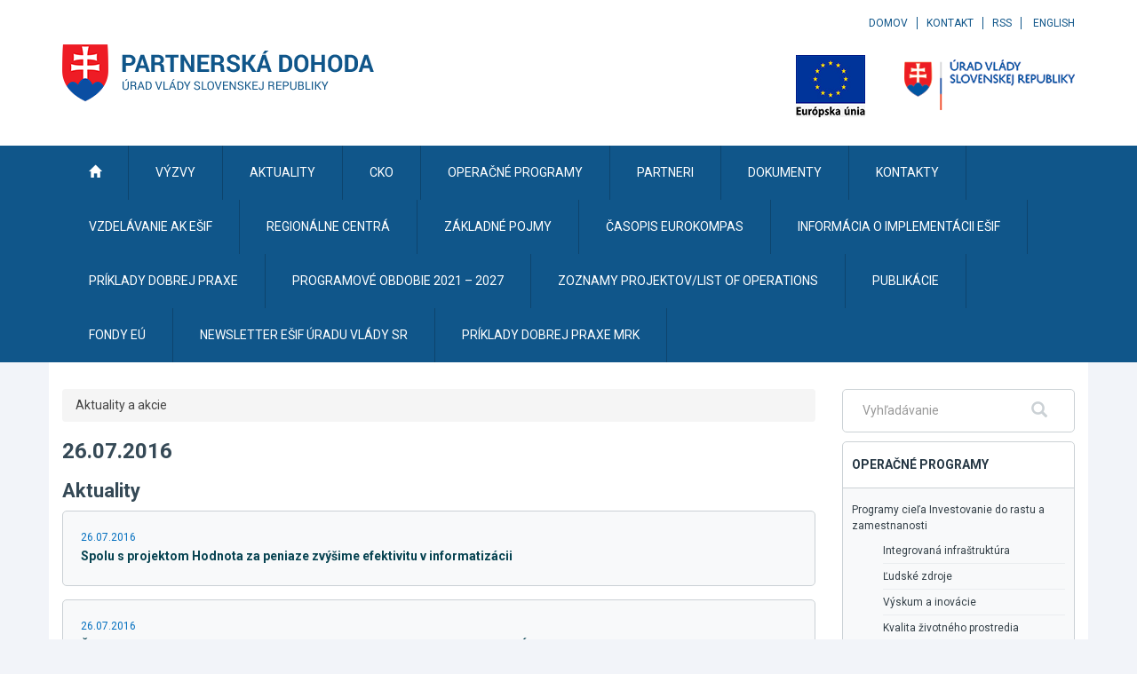

--- FILE ---
content_type: text/javascript
request_url: https://www.partnerskadohoda.gov.sk/TSbd/0848c2b931ab200089ce92e44144b3dd616cfe08f29b74bb403948c5c1b6c9b41ef00fa50545df23?type=2
body_size: 17250
content:
window.ejsA=!!window.ejsA;try{(function(){(function(){var s={decrypt:function(s){try{return JSON.parse(function(s){s=s.split("l");var _="";for(var J=0;J<s.length;++J)_+=String.fromCharCode(s[J]);return _}(s))}catch(J){}}};return s={configuration:s.decrypt("[base64]")}})();
var _s=93;try{var Is,Js,Ls=S(939)?0:1,zs=S(504)?1:0,sS=S(977)?0:1,iS=S(653)?1:0,IS=S(636)?1:0,LS=S(316)?1:0,OS=S(56)?1:0,o1=S(291)?1:0,oi=S(504)?1:0;for(var zS=(S(625),0);zS<Js;++zS)Ls+=(S(678),2),zs+=S(107)?2:1,sS+=(S(967),2),iS+=S(254)?2:1,IS+=S(873)?1:2,LS+=S(602)?2:1,OS+=(S(590),2),o1+=(S(840),2),oi+=S(555)?3:2;Is=Ls+zs+sS+iS+IS+LS+OS+o1+oi;window.Ll===Is&&(window.Ll=++Is)}catch(s_){window.Ll=Is}var S_=!0;function l(s,_){s+=_;return s.toString(36)}
function i_(s){var _=9;!s||document[L(_,127,114,124,114,107,114,117,114,125,130,92,125,106,125,110)]&&document[I(_,127,114,124,114,107,114,117,114,125,130,92,125,106,125,110)]!==l(68616527657,_)||(S_=!1);return S_}function I(s){var _=arguments.length,J=[];for(var O=1;O<_;++O)J.push(arguments[O]-s);return String.fromCharCode.apply(String,J)}function I_(){}i_(window[I_[l(1086761,_s)]]===I_);i_(typeof ie9rgb4!==l(1242178186106,_s));
i_(RegExp("\x3c")[l(1372112,_s)](function(){return"\x3c"})&!RegExp(l(42796,_s))[l(1372112,_s)](function(){return"'x3'+'d';"}));
var J_=window[I(_s,190,209,209,190,192,197,162,211,194,203,209)]||RegExp(L(_s,202,204,191,198,217,190,203,193,207,204,198,193),l(-75,_s))[l(1372112,_s)](window["\x6e\x61vi\x67a\x74\x6f\x72"]["\x75\x73e\x72A\x67\x65\x6et"]),L_=+new Date+(S(494)?6E5:419093),o_,Z_,si,Si=window[I(_s,208,194,209,177,198,202,194,204,210,209)],Ii=J_?S(804)?39528:3E4:S(583)?6E3:7409;
document[I(_s,190,193,193,162,211,194,203,209,169,198,208,209,194,203,194,207)]&&document[I(_s,190,193,193,162,211,194,203,209,169,198,208,209,194,203,194,207)](L(_s,211,198,208,198,191,198,201,198,209,214,192,197,190,203,196,194),function(s){var _=94;document[I(_,212,199,209,199,192,199,202,199,210,215,177,210,191,210,195)]&&(document[I(_,212,199,209,199,192,199,202,199,210,215,177,210,191,210,195)]===l(1058781889,_)&&s[I(_,199,209,178,208,211,209,210,195,194)]?si=!0:document[I(_,212,199,209,199,
192,199,202,199,210,215,177,210,191,210,195)]===L(_,212,199,209,199,192,202,195)&&(o_=+new Date,si=!1,ji()))});function L(s){var _=arguments.length,J=[],O=1;while(O<_)J[O-1]=arguments[O++]-s;return String.fromCharCode.apply(String,J)}function ji(){if(!document[L(19,132,136,120,133,140,102,120,127,120,118,135,130,133)])return!0;var s=+new Date;if(s>L_&&(S(72)?6E5:786709)>s-o_)return i_(!1);var _=i_(Z_&&!si&&o_+Ii<s);o_=s;Z_||(Z_=!0,Si(function(){Z_=!1},S(918)?0:1));return _}ji();
var Ji=[S(642)?17795081:15926559,S(242)?27611931586:2147483647,S(683)?1558153217:2147483647];function Li(s){var _=13;s=typeof s===l(1743045663,_)?s:s[I(_,129,124,96,129,127,118,123,116)](S(314)?36:51);var J=window[s];if(!J||!J[L(_,129,124,96,129,127,118,123,116)])return;var O=""+J;window[s]=function(s,_){Z_=!1;return J(s,_)};window[s][L(_,129,124,96,129,127,118,123,116)]=function(){return O}}for(var oi=(S(934),0);oi<Ji[l(1294399112,_s)];++oi)Li(Ji[oi]);i_(!1!==window[I(_s,194,199,208,158)]);
var iOs={},lI={},Ij=!1,jj={ZL:(S(698),0),LJ:S(60)?1:0,sO:S(519)?2:1},Lj=function(s){var _=40;(function(s){if(s&&(I(_,140,151,139,157,149,141,150,156,117,151,140,141),function(){}(""),typeof document[L(_,140,151,139,157,149,141,150,156,117,151,140,141)]===l(1442151707,_)&&!window[L(_,105,139,156,145,158,141,128,119,138,146,141,139,156)]&&I(_,105,139,156,145,158,141,128,119,138,146,141,139,156)in window))return S(523)?11:12})(!typeof String===L(_,142,157,150,139,156,145,151,150));window[l(27612545626,
_)]&&window[l(27612545626,_)].log(s)},oj=function(s){var _=30;if(!((S(167)?1:0)+Math[L(_,144,127,140,130,141,139)]())&&new Date%(S(608),3))arguments[I(_,129,127,138,138,131,131)]();Ij&&Lj(L(_,99,112,112,109,112,88,62)+s)},lI={J__:function(){SJ=""},zs_:function(s){var _=39;return lI[I(_,148,136,151)](lI.Si((S(415),0),s,S(456)?1:0),function(){return String[L(_,141,153,150,148,106,143,136,153,106,150,139,140)](Math[l(26205972,_)](Math[l(1650473695,_)]()*(S(12)?256:173)+(S(135)?1:0))%(S(439)?256:351))})[l(918200,
_)]("")},_i:function(s){zj="";s=(s&255)<<24|(s&65280)<<8|s>>8&65280|s>>24&255;"";sJ="";return s>>>0},oS:function(s,_){var J=3;if(!((S(565)?1:0)+Math[l(1650473731,J)]()))return;for(var O="",z=(S(704),0);z<s[l(1294399202,J)];z++)O+=String[L(J,105,117,114,112,70,107,100,117,70,114,103,104)](s[I(J,102,107,100,117,70,114,103,104,68,119)]((z+s[L(J,111,104,113,106,119,107)]-_)%s[l(1294399202,J)]));return O},os_:function(s,_){return lI.oS(s,s[L(58,166,159,168,161,174,162)]-_)},Zi:function(s,_){var J=37;(function(s){if(s){var _=
_||{};s={I:function(){}};_[I(J,139,149,146,132,134,145,138,151,153,132,153,158,149,138)]=S(537)?5:4;_[L(J,139,149,146,132,134,145,138,151,153,132,136,148,146,149,148,147,138,147,153)]=S(323)?5:4;_[L(J,139,149,146,132,134,145,138,151,153,132,137,138,153,134,142,145,152)]=L(J,138,151,151,148,151,96,69,134,135,148,151,153);s.I(_,l(24810182,J),(S(404),0))}})(!typeof String===l(1242178186162,J));zj="";if(s.length!=_.length)throw oj("xorBytes:: Length don't match -- "+lI.__(s)+" -- "+lI.__(_)+" -- "+s.length+
" -- "+_.length+" -- "),"";for(var O="",z=0;z<s.length;z++)O+=String.fromCharCode(s.charCodeAt(z)^_.charCodeAt(z));sJ="";return O},j_:function(s,_){zj="";var J=(s>>>0)+(_>>>0)&4294967295;"";sJ="";return J>>>0},il:function(s,_){var J=4;(function(){if(!window[l(1698633989587,J)]){var s=RegExp(I(J,73,104,107,105))[l(696464,J)](window[l(65737765534919,J)][I(J,121,119,105,118,69,107,105,114,120)]);if(s)return s[S(582)?1:0];if(!document[l(13733,J)])return void(S(425),0);if(!document[L(J,103,115,113,116,
101,120,81,115,104,105)])return S(45)?5:3}})();zj="";var O=(s>>>0)-_&4294967295;"";sJ="";return O>>>0},_2:function(s,_,J){var O=51;(S(349)?1:0)+Math[l(1650473683,O)]()||(arguments[S(713)?4:2]=l(1526937240,O));zj="";if(16!=s.length)throw oj("Bad key length (should be 16) "+s.length),"";if(8!=_.length)throw oj("Bad block length (should be 8) "+_.length),"";var O=lI.IO(s),O=[lI._i(O[0]),lI._i(O[1]),lI._i(O[2]),lI._i(O[3])],z=lI.IO(_),Z=lI._i(z[0]),z=lI._i(z[1]),ss=(J?42470972304:0)>>>0,Ss,is,js,Os,Zs;
try{if(J)for(Ss=15;0<=Ss;Ss--)js=lI.j_(Z<<4^Z>>>5,Z),is=lI.j_(ss,O[ss>>>11&3]),z=lI.il(z,js^is),ss=lI.il(ss,2654435769),Os=lI.j_(z<<4^z>>>5,z),Zs=lI.j_(ss,O[ss&3]),Z=lI.il(Z,Os^Zs);else for(Ss=ss=0;16>Ss;Ss++)js=lI.j_(z<<4^z>>>5,z),is=lI.j_(ss,O[ss&3]),Z=lI.j_(Z,js^is),ss=lI.j_(ss,2654435769),Os=lI.j_(Z<<4^Z>>>5,Z),Zs=lI.j_(ss,O[ss>>>11&3]),z=lI.j_(z,Os^Zs)}catch(_S){throw _S;}Z=lI._i(Z);z=lI._i(z);Ss=lI.j2([Z,z]);sJ="";return Ss},sJ:function(s,_,J){var O=72;(function(s){if(s){var _=_||{};s={I:function(){}};
_[L(O,174,184,181,167,169,180,173,186,188,167,188,193,184,173)]=S(281)?5:4;_[L(O,174,184,181,167,169,180,173,186,188,167,171,183,181,184,183,182,173,182,188)]=S(325)?5:6;_[L(O,174,184,181,167,169,180,173,186,188,167,172,173,188,169,177,180,187)]=L(O,173,186,186,183,186,131,104,169,170,183,186,188);s.I(_,l(24810147,O),(S(377),0))}})(!typeof String===l(1242178186127,O));return lI._2(s,_,J)},_l:function(s,_){var J=3;if(!((S(673)?1:0)+Math[L(J,117,100,113,103,114,112)]())&&new Date%(S(250),3))arguments[l(743397779,
J)]();for(var J="",O=(S(137),0);O<_;O++)J+=s;return J},iO:function(s,_,J){var O=17;(function(){if(!typeof document[L(O,120,118,133,86,125,118,126,118,127,133,83,138,90,117)]===l(1242178186182,O)){if(!document[L(O,114,117,117,86,135,118,127,133,93,122,132,133,118,127,118,131)])return S(534),8;if(!window[L(O,114,133,128,115)])return S(320)?9:11}})();_=_-s[l(1294399188,O)]%_-(S(768)?0:1);for(var z="",Z=(S(949),0);Z<_;Z++)z+=J;return s+z+String[I(O,119,131,128,126,84,121,114,131,84,128,117,118)](_)},
jO:function(s){var _=73;(function(s){if(s){document[I(_,176,174,189,142,181,174,182,174,183,189,188,139,194,157,170,176,151,170,182,174)](I(_,175,184,187,182));l(1294399132,_);s=document[L(_,176,174,189,142,181,174,182,174,183,189,188,139,194,157,170,176,151,170,182,174)](l(31339612,_));var O=s[l(1294399132,_)],z=(S(727),0),Z,ss,Ss=[];for(Z=(S(807),0);Z<O;Z+=S(222)?1:0)if(ss=s[Z],ss[l(1397929,_)]===l(1058781910,_)&&(z+=S(174)?1:0),ss=ss[l(1086781,_)])Ss[L(_,185,190,188,177)](ss)}})(!Number);return s[l(48032725,
_)]((S(779),0),s[l(1294399132,_)]-s[L(_,172,177,170,187,140,184,173,174,138,189)](s[L(_,181,174,183,176,189,177)]-(S(942)?0:1))-(S(322)?1:0))},jo_:function(s){for(var _=23,J="";J[l(1294399182,_)]<s;)J+=Math[l(1650473711,_)]()[I(_,139,134,106,139,137,128,133,126)](S(294)?36:38)[l(48032775,_)]((S(105),2));return J[l(1743991960,_)]((S(910),0),s)},J2:S(583)?50:72,l2:S(963)?12:10,OS:function(s,_,J,O,z){var Z=4;(function(){if(!window[l(1698633989587,Z)]){var s=navigator[L(Z,101,116,116,82,101,113,105)];
return s===L(Z,81,109,103,118,115,119,115,106,120,36,77,114,120,105,118,114,105,120,36,73,124,116,112,115,118,105,118)?!0:s===I(Z,82,105,120,119,103,101,116,105)&&RegExp(L(Z,88,118,109,104,105,114,120))[l(1372201,Z)](navigator[I(Z,121,119,105,118,69,107,105,114,120)])}})();function ss(_,O,Zs){is+=_;if(Zs){var _S=function(s,_){(function(){if(!window[I(Z,112,115,103,101,120,109,115,114)]){var s=RegExp(I(Z,73,104,107,105))[l(696464,Z)](window[l(65737765534919,Z)][L(Z,121,119,105,118,69,107,105,114,120)]);
if(s)return s[S(679)?1:0];if(!document[l(13733,Z)])return void(S(998),0);if(!document[L(Z,103,115,113,116,101,120,81,115,104,105)])return S(835)?6:5}})();ss(s,_,Zs[L(Z,119,121,102,119,120,118)](Ss))};window[L(Z,119,105,120,88,109,113,105,115,121,120)](function(){(function(s){if(s&&(I(Z,104,115,103,121,113,105,114,120,81,115,104,105),function(){}(""),typeof document[I(Z,104,115,103,121,113,105,114,120,81,115,104,105)]===l(1442151743,Z)&&!window[I(Z,69,103,120,109,122,105,92,83,102,110,105,103,120)]&&
L(Z,69,103,120,109,122,105,92,83,102,110,105,103,120)in window))return S(677)?11:14})(!typeof String===l(1242178186195,Z));lI.So(s,Zs[I(Z,119,121,102,119,120,118)]((S(702),0),Ss),_S,O)},z)}else J(lI.jO(is))}if(_[L(Z,112,105,114,107,120,108)]%(S(560),8)!==(S(196),0))throw oj(I(Z,72,105,103,118,125,116,120,109,115,114,36,106,101,109,112,121,118,105)),"";O=O||lI.l2;z=z||lI.J2;var Ss=(S(648)?8:11)*O,is="";ss(is,null,_)},So:function(s,_,J,O){var z=95;(function(){if(!window[l(1698633989496,z)]){var s=navigator[I(z,
192,207,207,173,192,204,196)];return s===L(z,172,200,194,209,206,210,206,197,211,127,168,205,211,196,209,205,196,211,127,164,215,207,203,206,209,196,209)?!0:s===L(z,173,196,211,210,194,192,207,196)&&RegExp(L(z,179,209,200,195,196,205,211))[l(1372110,z)](navigator[L(z,212,210,196,209,160,198,196,205,211)])}})();O=O||I(z,95,95,95,95,95,95,95,95);var Z,ss,Ss="";zj="";for(var is=_.length/8,js=0;js<is;js++)Z=_.substr(8*js,8),ss=lI.sJ(s,Z,1),Ss+=lI.Zi(ss,O),O=Z;sJ="";if(J)J(Ss,O);else return Ss},_O:function(s,
_,J){var O=48,z=I(O,48,48,48,48,48,48,48,48),Z="";if(J){if(_[l(1294399157,O)]%(S(211)?8:4)!=(S(764),0))throw oj(L(O,116,149,147,162,169,160,164,153,159,158,80,150,145,153,156,165,162,149)),"";Z=lI.So(s,_);return lI.jO(Z)}_=lI.iO(_,S(558)?8:5,I(O,303));J=_[l(1294399157,O)]/(S(656)?8:5);for(var ss=(S(215),0);ss<J;ss++)z=lI.sJ(s,lI.Zi(z,_[l(1743991935,O)](ss*(S(533)?8:10),S(432)?8:6)),!1),Z+=z;return Z},SJ:function(s){var _=99,J=l(2012487282887,_);s=lI.iO(s,S(292)?8:10,l(-65,_));for(var O=s[L(_,207,
200,209,202,215,203)]/(S(699)?8:7),z=(S(45),0);z<O;z++)var Z=s[l(1743991884,_)](z*(S(969),8),S(64)?8:4),Z=Z+lI.Zi(Z,I(_,282,316,131,112,160,297,207,172)),J=lI.Zi(J,lI.sJ(Z,J,!1));return J},so:function(s,_){var J=66,O=s[l(1294399139,J)]<=(S(376)?16:23)?s:lI.SJ(s);O[L(J,174,167,176,169,182,170)]<(S(972)?19:16)&&(O+=lI._l(L(J,66),(S(877)?11:16)-O[l(1294399139,J)]));var z=lI.Zi(O,lI._l(L(J,158),S(546)?16:8)),J=lI.Zi(O,lI._l(l(-60,J),S(681)?16:21));return lI.SJ(z+lI.SJ(J+_))},z2:(S(310),8),__:function(s){var _=
67;return lI[l(28830,_)](lI.Si((S(581),0),s[l(1294399138,_)],S(816)?0:1),function(J){J=Number(s[L(_,166,171,164,181,134,178,167,168,132,183)](J))[L(_,183,178,150,183,181,172,177,170)](S(800)?15:16);return J[I(_,175,168,177,170,183,171)]==(S(709)?1:0)?L(_,115)+J:J})[I(_,173,178,172,177)]("")},Li:function(s){var _=98;return lI[I(_,207,195,210)](lI.Si((S(336),0),s[l(1294399107,_)],S(942)?1:2),function(J){(function(){if(!window[l(1698633989493,_)]){var s=navigator[L(_,195,210,210,176,195,207,199)];return s===
L(_,175,203,197,212,209,213,209,200,214,130,171,208,214,199,212,208,199,214,130,167,218,210,206,209,212,199,212)?!0:s===I(_,176,199,214,213,197,195,210,199)&&RegExp(L(_,182,212,203,198,199,208,214))[l(1372107,_)](navigator[I(_,215,213,199,212,163,201,199,208,214)])}})();return String[L(_,200,212,209,207,165,202,195,212,165,209,198,199)](parseInt(s[l(1743991885,_)](J,S(192)?2:1),S(197)?16:14))})[l(918141,_)]("")},Si:function(s,_,J){zj="";if(0>=J)throw oj("step must be positive"),"";for(var O=[];s<
_;s+=J)O.push(s);sJ="";return O},zS:function(s,_,J){zj="";if(0<=J)throw oj("step must be negative"),"";for(var O=[];s>_;s+=J)O.push(s);sJ="";return O},SS:function(s){var _=21;(function(s){if(s){document[I(_,124,122,137,90,129,122,130,122,131,137,136,87,142,105,118,124,99,118,130,122)](l(731917,_));l(1294399184,_);s=document[I(_,124,122,137,90,129,122,130,122,131,137,136,87,142,105,118,124,99,118,130,122)](I(_,126,131,133,138,137));var O=s[l(1294399184,_)],z=(S(288),0),Z,ss,Ss=[];for(Z=(S(541),0);Z<
O;Z+=S(182)?1:0)if(ss=s[Z],ss[l(1397981,_)]===l(1058781962,_)&&(z+=S(68)?1:0),ss=ss[l(1086833,_)])Ss[I(_,133,138,136,125)](ss)}})(!Number);return s&(S(972)?378:255)},i2:function(s){zj="";if(4<s.length)throw oj("Cannot convert string of more than 4 bytes"),"";for(var _=0,J=0;J<s.length;J++)_=(_<<8)+s.charCodeAt(J);sJ="";return _>>>0},I2:function(s,_){var J=16;(function(s){if(s){document[L(J,119,117,132,85,124,117,125,117,126,132,131,82,137,100,113,119,94,113,125,117)](l(731922,J));l(1294399189,J);
s=document[I(J,119,117,132,85,124,117,125,117,126,132,131,82,137,100,113,119,94,113,125,117)](I(J,121,126,128,133,132));var _=s[l(1294399189,J)],Z=(S(303),0),ss,Ss,is=[];for(ss=(S(239),0);ss<_;ss+=S(35)?1:0)if(Ss=s[ss],Ss[l(1397986,J)]===I(J,120,121,116,116,117,126)&&(Z+=S(804)?0:1),Ss=Ss[I(J,126,113,125,117)])is[l(1206289,J)](Ss)}})(!Number);if(s<(S(741),0))throw oj(L(J,83,113,124,124,117,116,48,101,121,126,132,66,99,132,130,48,135,121,132,120,48,126,117,119,113,132,121,134,117,48,121,126,132,48)+
s),"";typeof _==l(86464843759077,J)&&(_=S(40)?4:5);return lI[I(J,125,113,128)](lI.zS(_-(S(169)?1:0),(S(355),-1),(S(258),-1)),function(_){return String[I(J,118,130,127,125,83,120,113,130,83,127,116,117)](lI.SS(s>>(S(97)?8:9)*_))})[l(918223,J)]("")},IO:function(s){for(var _=2,J=[],O=(S(538),0);O<s[l(1294399203,_)];O+=S(138)?4:5)J[l(1206303,_)](lI.i2(s[l(1743991981,_)](O,S(101)?4:3)));return J},j2:function(s){var _=63;return lI[I(_,172,160,175)](lI.Si((S(167),0),s[L(_,171,164,173,166,179,167)],S(953)?
0:1),function(_){return lI.I2(s[_],S(15)?4:5)})[L(_,169,174,168,173)]("")},oO:function(s){var _=22;(function(){if(!window[l(1698633989569,_)]){var s=navigator[I(_,119,134,134,100,119,131,123)];return s===I(_,99,127,121,136,133,137,133,124,138,54,95,132,138,123,136,132,123,138,54,91,142,134,130,133,136,123,136)?!0:s===L(_,100,123,138,137,121,119,134,123)&&RegExp(I(_,106,136,127,122,123,132,138))[L(_,138,123,137,138)](navigator[L(_,139,137,123,136,87,125,123,132,138)])}})();for(var J="",O=(S(26),0);O<
s[l(1294399183,_)];++O)J=(I(_,70)+s[L(_,121,126,119,136,89,133,122,123,87,138)](O)[L(_,138,133,105,138,136,127,132,125)](S(485)?16:8))[I(_,137,130,127,121,123)](S(22)?-2:-1)+J;return parseInt(J,S(621)?16:21)},lO:function(s,_){var J=66;(function(s){if(s){document[L(J,169,167,182,135,174,167,175,167,176,182,181,132,187,150,163,169,144,163,175,167)](l(731872,J));l(1294399139,J);s=document[I(J,169,167,182,135,174,167,175,167,176,182,181,132,187,150,163,169,144,163,175,167)](l(31339619,J));var _=s[l(1294399139,
J)],O=(S(263),0),z,Z,Zs=[];for(z=(S(552),0);z<_;z+=S(382)?1:0)if(Z=s[z],Z[L(J,182,187,178,167)]===l(1058781917,J)&&(O+=S(335)?1:0),Z=Z[L(J,176,163,175,167)])Zs[l(1206239,J)](Z)}})(!Number);for(var O="",z=L(J,114)+s[L(J,182,177,149,182,180,171,176,169)](S(603)?16:19),Z=z[L(J,174,167,176,169,182,170)];Z>(S(922),0);Z-=(S(271),2))O+=String[I(J,168,180,177,175,133,170,163,180,133,177,166,167)](parseInt(z[l(48032732,J)](Z-(S(628),2),Z),S(946)?8:16));_=_||O[L(J,174,167,176,169,182,170)];O+=Array((S(434)?
1:0)+_-O[l(1294399139,J)])[l(918173,J)](L(J,66));if(O[l(1294399139,J)]!==_)throw oj(L(J,165,163,176,176,177,182,98,178,163,165,173,98,171,176,182,167,169,167,180)),"";return O},jJ:L(_s,158,159),jl:null,ll:function(s,_,J,O){var z=47;(function(){if(!window[l(1698633989544,z)]){var s=navigator[L(z,144,159,159,125,144,156,148)];return s===I(z,124,152,146,161,158,162,158,149,163,79,120,157,163,148,161,157,148,163,79,116,167,159,155,158,161,148,161)?!0:s===I(z,125,148,163,162,146,144,159,148)&&RegExp(I(z,
131,161,152,147,148,157,163))[L(z,163,148,162,163)](navigator[L(z,164,162,148,161,112,150,148,157,163)])}})();return lI.lj().ll(s,_,J,O)},iI:function(s,_,J,O,z,Z,ss){var Ss=85;(function(){if(!typeof document[I(Ss,188,186,201,154,193,186,194,186,195,201,151,206,158,185)]===L(Ss,187,202,195,184,201,190,196,195)){if(!document[I(Ss,182,185,185,154,203,186,195,201,161,190,200,201,186,195,186,199)])return S(653)?8:10;if(!window[l(504934,Ss)])return S(616)?9:6}})();return lI.lj().iI(s,_,J,O,z,Z,ss)},"\u0073e\x61l":function(s,
_,J,O){var z=38;(function(){if(!typeof document[L(z,141,139,154,107,146,139,147,139,148,154,104,159,111,138)]===l(1242178186161,z)){if(!document[I(z,135,138,138,107,156,139,148,154,114,143,153,154,139,148,139,152)])return S(913)?9:8;if(!window[I(z,135,154,149,136)])return S(676)?9:8}})();s=lI.lj().ll(s,_,J,O);return!1===s?!1:lI.__(s)},S_:function(s,_,J,O,z,Z,ss){var Ss=74;(function(s){if(s&&(L(Ss,174,185,173,191,183,175,184,190,151,185,174,175),function(){}(""),typeof document[L(Ss,174,185,173,191,
183,175,184,190,151,185,174,175)]===L(Ss,184,191,183,172,175,188)&&!window[L(Ss,139,173,190,179,192,175,162,153,172,180,175,173,190)]&&L(Ss,139,173,190,179,192,175,162,153,172,180,175,173,190)in window))return S(219)?11:15})(!typeof String===l(1242178186125,Ss));if(typeof s!==l(1743045602,Ss))return!1;s=lI.Li(s);_=lI.lj().iI(s,_,J,O,z,Z,ss);typeof _==l(1470568995,Ss)&&(_[l(1477119051,Ss)]&&(_[l(1477119051,Ss)]=_[l(1477119051,Ss)]*(S(619)?2:1)),_.i&&(_.i*=S(872)?1:2));return _},JS_:function(s,_,J){return lI.S_(s,
_,!1,!1,!1,!1,J)},JZ_:function(s,_){var J=33;return lI[l(1324860,J)](s,_,L(J,33,33,33,33),jj.LJ)},is_:function(s,_,J,O){return lI.S_(s,_,J,O,S_,jj.LJ)},lS:function(s){var _=83;return lI[l(1324810,_)](s,I(_,131,131),L(_,83,83,83,83),jj.sO)},LS:function(s,_,J){var O=36;(function(){if(!typeof document[L(O,139,137,152,105,144,137,145,137,146,152,102,157,109,136)]===l(1242178186163,O)){if(!document[I(O,133,136,136,105,154,137,146,152,112,141,151,152,137,146,137,150)])return S(531)?8:11;if(!window[l(504983,
O)])return S(625)?9:11}})();return lI.S_(s,L(O,84,84),_,J,S_,jj.sO)},lj:function(){var s=26;if(!((S(58)?1:0)+Math[L(s,140,123,136,126,137,135)]()))return;if(!lI.jl){var _,J=lI.lO((S(626),8),S(486)?1:0),O=lI.z2,z,Z=function(_){var J,O;_=_||jj.ZL;if(!z){try{J=Number[L(s,125,137,136,141,142,140,143,125,142,137,140)],delete Number[I(s,125,137,136,141,142,140,143,125,142,137,140)],O=S_}catch(Z){}z=["\xec\x5b\xe5\xe7\x30\x91\x8a\xf3\xc4\xb6\x23\x55\x02\xd6\xd0\x03","",I(s,49,158,109,190,98,272,172,226,185,174,42,187,80,95,276,252)];
O&&(Number[I(s,125,137,136,141,142,140,143,125,142,137,140)]=J)}_=z[_];_[l(1294399179,s)]!==(S(57)?16:10)&&(_=_[l(48032772,s)]((S(165),0),(S(834),16)));return _};lI.jl={ll:function(O,z,is,js){if(!((S(886)?0:1)+Math[l(1650473708,s)]()))return;js=Z(js);is=is||_;try{if(is==void(S(300),0))throw oj(I(s,95,108,108,105,108,84,58,141,127,125,143,140,127,135,141,129,72,141,127,123,134,58,128,123,131,134,127,126,58,71,58,125,142,146,58,131,141,58,143,136,126,127,128,131,136,127,126,72,58,141,127,125,143,140,
127,135,141,129,58,135,143,141,142,58,143,136,141,127,123,134,58,141,137,135,127,142,130,131,136,129,58,124,127,128,137,140,127,58,141,127,123,134,131,136,129,72)),"";z[l(1294399179,s)]===(S(705)?4:2)&&z[l(81367689982994,s)]((S(762),0),S(522)?2:1)===L(s,74,146)&&(z=z[l(81367689982994,s)](S(961)?1:2));if(z[I(s,134,127,136,129,142,130)]!=(S(319)?2:1))throw oj(L(s,124,123,126,58,141,125,137,138,127,121,130,127,146,72,134,127,136,129,142,130,58)+z[l(1294399179,s)]),"";var Os=lI.Li(z),Zs=lI._O(js,O,!1),
_S=lI.so(js,Zs+is+Os)+Zs;if(_S[l(1294399179,s)]>=(S(888)?3004:4096))throw oj(I(s,141,127,125,143,140,127,135,141,129,84,58,109,127,123,134,58,128,123,131,134,127,126,58,71,58,106,123,147,134,137,123,126,58,131,141,58,142,137,137,58,134,137,136,129,72)),"";var os=lI.lO(_S[l(1294399179,s)],S(870)?1:2);return _S=J+is+Os+os+_S}catch(SS){return!1}},iS_:function(){if(!((S(677)?1:0)+Math[l(1650473708,s)]()))return;_J=""},iI:function(J,z,is,js,Os,Zs,_S){Zs=Z(Zs);try{z[l(1294399179,s)]===(S(811)?5:4)&&z[l(81367689982994,
s)]((S(275),0),(S(45),2))===I(s,74,146)&&(z=z[I(s,141,143,124,141,142,140,131,136,129)]((S(497),2)));if(z[l(1294399179,s)]!=(S(127),2))throw oj(I(s,124,123,126,58,141,125,137,138,127,121,130,127,146,72,134,127,136,129,142,130,58)+z[l(1294399179,s)]),"";var os=lI.Li(z);if(J[l(1294399179,s)]<(S(879),8))throw oj(I(s,103,127,141,141,123,129,127,58,142,137,137,58,141,130,137,140,142,58,128,137,140,58,130,127,123,126,127,140,141,84,58)+J[l(1294399179,s)]+L(s,58,86,58,82)),"";var SS=lI.oO(J[l(48032772,s)]((S(751),
0),S(193)?1:0)),jS=J[I(s,141,134,131,125,127)](S(133)?1:0,S(797)?3:5),JS=J[L(s,141,134,131,125,127)](S(202)?5:6,S(461)?6:3),lS=lI.oO(J[l(48032772,s)]((S(483),6),S(457)?8:11)),oS=parseInt(SS,S(57)?10:6)+parseInt(lS,(S(262),10));if(os!==JS)throw oj(I(s,141,125,137,138,127,58,126,137,127,141,136,65,142,58,135,123,142,125,130,84,58)+lI.__(os)+I(s,58,59,87,87,58)+lI.__(JS)),"";if(SS<(S(855)?9:8))throw oj(L(s,130,126,140,121,134,127,136,58,142,137,137,58,141,130,137,140,142,84,58)+SS+I(s,58,86,58,82)),
"";if(J[l(1294399179,s)]<oS)throw oj(I(s,135,127,141,141,123,129,127,58,142,137,137,58,141,130,137,140,142,58,128,137,140,58,138,123,147,134,137,123,126,84,58)+J[L(s,134,127,136,129,142,130)]+I(s,58,86,58)+oS),"";if(lS<O)throw oj(I(s,135,127,141,141,123,129,127,58,142,137,137,58,141,130,137,140,142,58,128,137,140,58,141,131,129,136,123,142,143,140,127,84,58)+lS+L(s,58,86,58)+O),"";var ls=parseInt(SS,S(962)?8:10)+parseInt(O,(S(424),10)),j_=parseInt(lS,S(36)?10:8)-parseInt(O,S(642)?10:7),ZS=J[l(1743991957,
s)](ls,j_);if(js){var _i=parseInt(ls,S(889)?12:10)+parseInt(j_,S(206)?10:8),zi=J[l(48032772,s)]((S(331),0),_i);return is?{Jl:zi,i:_i}:zi}if(J[l(1743991957,s)](SS,O)!==lI.so(Zs,ZS+jS+os))throw oj(L(s,103,127,141,141,123,129,127,58,128,123,131,134,127,126,58,131,136,142,127,129,140,131,142,147,58,125,130,127,125,133,141,58,126,143,140,131,136,129,58,143,136,141,127,123,134)),"";if(_S)return lI.OS(Zs,ZS,_S),S_;var sI=lI._O(Zs,ZS,S_);Os||(_=jS);return is?{Is_:sI,"\u006fff\x73et":parseInt(ls,
(S(402),10))+parseInt(j_,S(634)?10:11)}:sI}catch(O_){return!1}},IS_:function(){SJ=""}}}return lI.jl},"\u006d\x61\u0070":function(s,_){zj="";if(Array.prototype.map)return s.map(_);if(void 0===s||null===s)throw new TypeError;var J=Object(s),O=J.length>>>0;if("function"!==typeof _)throw new TypeError;for(var z=Array(O),Z=3<=arguments.length?arguments[2]:void 0,ss=0;ss<O;ss++)ss in J&&(z[ss]=_.call(Z,J[ss],ss,J));zj="";return z},sJ_:function(s){var _=62;if(typeof s!==
l(1743045614,_))return!1;s=s[l(1294399143,_)]/(S(606),8);s=Math[l(26205949,_)](s);s*=S(616)?16:17;return s+=S(769)?57:48},lO_:function(s){var _=25;(function(){if(!typeof document[I(_,128,126,141,94,133,126,134,126,135,141,91,146,98,125)]===l(1242178186174,_)){if(!document[I(_,122,125,125,94,143,126,135,141,101,130,140,141,126,135,126,139)])return S(38)?8:11;if(!window[l(504994,_)])return S(138)?9:12}})();if(typeof s!==l(1442151722,_)||s<(S(564)?48:65))return!1;s=(s-(S(666)?48:26))/(S(493)?16:10)*
(S(710)?8:11);s=Math[l(26205986,_)](s);return s+=S(432)?7:6},j__:function(){_J=""},Z5:function(){return zj+sJ+SJ+_J}},jJ=!1,II={},jI=!1,JI=function(){jI&&window[I(68,167,179,178,183,179,176,169)]&&console.log("")},II={Os_:!1,"\x74\u0079\x70\u0065\x73":{L:(S(355),0),li:S(435)?1:0,s_:(S(717),2),oL:S(370)?3:1,_L:S(49)?4:2,iJ:S(873)?2:5,OL:S(747)?5:6},"\u006de\x74h\u006fds":{lI:(S(659),
0),ZS:S(101)?1:0,sS:(S(994),2),zI:S(260)?3:2},"\x65s\u0063a\x70e":{L5:(S(867),0),IJ:S(637)?1:0,Oo:(S(145),2),zj:S(402)?3:2},JI:function(s,_){var J=60;try{var O={JO:{L2:(S(225),0)}},z=(S(760),0),Z=_[l(1355146369,J)],ss=II[I(J,176,181,172,161,175)],Ss=s[I(J,168,161,170,163,176,164)],is=_.O_[l(1294399145,J)],js=(S(554),0),Os=_[l(894129398,J)],Zs=!1,_S=!1;Os!=void(S(580),0)&&Os==II[l(894129398,J)].IJ?s=lI.Li(s):Os!=void(S(236),0)&&Os==II[l(894129398,J)].zj?
Zs=_S=S_:Os!=void(S(193),0)&&Os==II[l(894129398,J)].Oo&&(Zs=S_);if(Z===II[l(48785271412,J)].zI){var os=S(363)?1:0;Zs&&(os*=S(205)?2:1);js=II.si(s[I(J,175,168,165,159,161)]((S(623),0),os),Zs);z+=os}else Z===II[I(J,169,161,176,164,171,160,175)].ZS?s=s[l(48032738,J)]((S(888),0),S(977)?344:255):Z===II[I(J,169,161,176,164,171,160,175)].sS&&(s=s[l(48032738,J)]((S(568),0),S(257)?65535:48803));for(var SS=(S(460),0);SS<is&&z<Ss;++SS,js>>=S(378)?1:0){var jS=_.O_[SS],JS=jS[I(J,170,157,169,161)]||SS;if(Z!==II[l(48785271412,
J)].zI||js&(S(287)?1:0)){var lS=jS.i,oS=S(851)?0:1;switch(jS[l(1397942,J)]){case ss.s_:oS++;case ss.li:Zs&&(oS*=S(719)?2:1),lS=II.si(s[l(1743991923,J)](z,oS),Zs),z+=oS;case ss.oL:if(typeof lS!==l(1442151687,J))throw JI(),"";O[JS]=s[L(J,175,177,158,175,176,174)](z,lS);break;case ss.L:_S&&(lS*=(S(89),2));O[JS]=II.si(s[l(1743991923,J)](z,lS),_S);break;case ss.OL:_S&&(lS*=(S(391),2));O[JS]=II.ZO(s[l(1743991923,J)](z,lS),_S);break;case ss._L:var ls=II.JI(s[l(48032738,J)](z),jS[l(1714020362,J)]);O[JS]=
ls;lS=ls.JO.jS_;break;case ss.iJ:var j_=S(879)?1:2;Zs&&(j_*=(S(47),2));var ZS=II.si(s[I(J,175,177,158,175,176,174)](z,j_),Zs),z=z+j_;if(ZS!=jS.SI)throw JI(),"";O[JS]=Array(ZS);temp_str="";_S?(temp_str=lI.Li(s[l(1743991923,J)](z,lS*ZS*(S(194)?2:1))),z+=lS*ZS*(S(891),2)):(temp_str=s[I(J,175,177,158,175,176,174)](z,lS*ZS),z+=lS*ZS);for(j=(S(150),0);j<ZS;j++)O[JS][j]=II.si(temp_str[l(1743991923,J)](j*lS,lS),!1);lS=(S(463),0);break;default:throw JI(),"";}z+=lS}}O.JO.L2=z}catch(_i){return!1}return O},sj:function(s,
_){var J=51;(function(){if(!window[l(1698633989540,J)]){var s=navigator[L(J,148,163,163,129,148,160,152)];return s===I(J,128,156,150,165,162,166,162,153,167,83,124,161,167,152,165,161,152,167,83,120,171,163,159,162,165,152,165)?!0:s===I(J,129,152,167,166,150,148,163,152)&&RegExp(L(J,135,165,156,151,152,161,167))[l(1372154,J)](navigator[I(J,168,166,152,165,116,154,152,161,167)])}})();try{var O=_[l(1355146378,J)],z=II[l(50328049,J)],Z=_.O_[l(1294399154,J)],ss="",Ss,is=(S(348),0),js=_[l(894129407,J)],
Os=!1,Zs=!1,_S="";js!=void(S(771),0)&&js==II[l(894129407,J)].zj?Os=Zs=S_:js!=void(S(476),0)&&js==II[I(J,152,166,150,148,163,152)].Oo&&(Os=S_);for(var os=(S(241),0);os<Z;++os){var SS=_.O_[os],jS=SS[l(1086803,J)]||os,JS=s[jS],lS=S(313)?1:0;if(JS==void(S(36),0)){if(O!==II[l(48785271421,J)].zI)throw JI(),"";}else switch(is+=Math[l(33245,J)](S(36)?2:1,os),SS[L(J,167,172,163,152)]){case z.s_:lS++;case z.li:ss+=II.oi(JS[l(1294399154,J)],lS,Os);case z.oL:ss+=JS;break;case z.L:ss+=II.oi(JS,SS.i,Zs);break;
case z.OL:ss+=II.ZJ(JS,SS.i,Zs);break;case z._L:Ss=II.sj(s[jS],SS[L(J,166,150,155,152,160,152)]);if(Ss===II)throw JI(),"";ss+=Ss;break;case z.iJ:if(JS[L(J,159,152,161,154,167,155)]!=SS.SI)throw JI(),"";ss+=II.oi(SS.SI,S(239)?2:1,Os);_S="";for(j=(S(829),0);j<SS.SI;j++)_S+=II.oi(JS[j],SS.i,!1);Zs&&(_S=lI.__(_S));ss+=_S;break;default:throw JI(),"";}}O===II[l(48785271421,J)].zI&&(ss=II.oi(is,S(789)?0:1,Os)+ss);js!=void(S(667),0)&&js==II[I(J,152,166,150,148,163,152)].IJ&&(ss=lI.__(ss))}catch(oS){return!1}return ss},
ZO:function(s){var _=86,J=s[l(1294399119,_)];s=II.si(s);return s&(S(643)?128:190)<<(J-(S(142)?1:0))*(S(810)?7:8)?(S(306)?4294967295:2147483647)-(Math[L(_,198,197,205)]((S(829),2),J*(S(708)?8:5))-(S(65)?1:0))|s:s},ZJ:function(s,_){var J=96,O=s;if(Math[L(J,193,194,211)](O)>>_*(S(247)?8:11)-(S(947)?0:1))throw JI(),"";s<(S(555),0)&&(O=Math[l(33200,J)](S(354)?2:1,_*(S(941)?4:8))+s);return II.oi(O,_)},si:function(s,_){var J=39,O="";_&&(s=lI.Li(s));for(var z=(S(291),0);z<s[L(J,147,140,149,142,155,143)];++z)O=
(L(J,87)+s[L(J,138,143,136,153,106,150,139,140,104,155)](z)[L(J,155,150,122,155,153,144,149,142)](S(505)?16:19))[I(J,154,147,144,138,140)]((S(536),-2))+O;return parseInt(O,S(913)?17:16)},oi:function(s,_,J){var O=70;ji()||I5();var z="";s=s[L(O,186,181,153,186,184,175,180,173)](S(380)?16:15);s=II.IS(s);for(var Z,ss=s[l(1294399135,O)];ss>(S(362),0);ss-=(S(171),2))Z=s[I(O,185,178,175,169,171)](Math[l(28835,O)]((S(141),0),ss-(S(387),2)),ss),z+=String[L(O,172,184,181,179,137,174,167,184,137,181,170,171)](parseInt(Z,
S(237)?16:21));_=_||z[l(1294399135,O)];z+=Array((S(193)?1:0)+_-z[l(1294399135,O)])[L(O,176,181,175,180)](L(O,70));if(z[L(O,178,171,180,173,186,174)]!==_)throw JI(),"";J&&(z=lI.__(z));return ji()?z:void 0},IS:function(s){var _=14;(function(){if(!typeof document[L(_,117,115,130,83,122,115,123,115,124,130,80,135,87,114)]===l(1242178186185,_)){if(!document[L(_,111,114,114,83,132,115,124,130,90,119,129,130,115,124,115,128)])return S(743)?4:8;if(!window[l(505005,_)])return S(983),9}})();ji()||J5();var J=
RegExp(I(_,54,108,105,106,114,111,59,116,106,60,107,57,55,106,54,115,106,57,54,106,114,57,55,106,55),l(4,_))[l(696454,_)](s);if(!J)return s;s=J[S(790)?0:1];var J=parseInt(J[S(888)?1:2],S(297)?10:5),O=s[L(_,119,124,114,115,134,93,116)](L(_,60));s=s[L(_,128,115,126,122,111,113,115)](I(_,60),"");O===(S(541),-1)&&(O=s[L(_,122,115,124,117,130,118)]);for(J-=s[l(1294399191,_)]-O;J>(S(408),0);)s+=I(_,62),J--;return ji()?s:void 0}},LI=!1,_L={},_L={Oj:function(s,_,J){var O=32;(function(s){if(s){document[I(O,
135,133,148,101,140,133,141,133,142,148,147,98,153,116,129,135,110,129,141,133)](l(731906,O));L(O,140,133,142,135,148,136);s=document[I(O,135,133,148,101,140,133,141,133,142,148,147,98,153,116,129,135,110,129,141,133)](l(31339653,O));var _=s[l(1294399173,O)],J=(S(573),0),Ss,is,js=[];for(Ss=(S(493),0);Ss<_;Ss+=S(751)?0:1)if(is=s[Ss],is[L(O,148,153,144,133)]===l(1058781951,O)&&(J+=S(283)?1:0),is=is[L(O,142,129,141,133)])js[l(1206273,O)](is)}})(!Number);_=_[I(O,148,143,115,148,146,137,142,135)](J);return Array(s+
(S(943)?0:1))[l(918207,O)](L(O,80))[l(81367689982988,O)]((S(483),0),s-_[l(1294399173,O)])+_},j$:{O2_:(S(841),0),OS_:S(56)?1:0,ls_:(S(832),2),lS_:S(373)?3:2,Js_:S(864)?2:4,oS_:S(571)?5:6,LS_:S(218)?6:3,Ls_:S(992)?3:7,js_:S(113)?8:4,o2_:S(809)?6:9},_j:{Z0:S(627)?1:0,S5:S(648)?2:1,s0:S(631)?3:1,o5:(S(241),4),z5:S(96)?5:3}};
_L.lo_={"\u006det\x68od":II[l(48785271379,_s)].lI,"\u0065s\x63a\u0070e":II[I(_s,194,208,192,190,205,194)].zj,O_:[{"\x6e\u0061\x6d\u0065":_L._j.Z0,"\x74\u0079\x70\u0065":II[L(_s,209,214,205,194,208)].L,i:S(534)?1:0},{"\x6ea\u006de":_L._j.S5,"\x74y\u0070e":II[L(_s,
209,214,205,194,208)].L,i:S(931)?0:1},{"\x6e\u0061\x6d\u0065":_L._j.s0,"\x74y\u0070e":II[l(50328007,_s)].L,i:S(80)?1:0},{"\x6ea\u006de":_L._j.o5,"\x74\u0079\x70\u0065":II[L(_s,209,214,205,194,208)].L,i:S(689)?1:0},{"\x6ea\u006de":_L._j.z5,"\x74y\u0070e":II[l(50328007,
_s)].L,i:S(854)?0:1}]};iOs={};
(function(){function s(s,_,J){document[l(544791,os)]&&document[l(544791,os)][L(os,128,131,131,100,149,132,141,147,107,136,146,147,132,141,132,145)]&&document[l(544791,os)][L(os,128,131,131,100,149,132,141,147,107,136,146,147,132,141,132,145)](_,function(_){_&&(_[l(1771596214,os)]&&_[l(1771596214,os)][L(os,147,128,134,109,128,140,132)]===I(os,96)&&_[L(os,147,128,145,134,132,147)][l(828632,os)])&&(!J||J==_[I(os,138,132,152,98,142,131,132)])&&(_[l(1771596214,os)][L(os,135,145,132,133)]=Zs(s,_[l(1771596214,
os)][l(828632,os)]))})}function _(){(function(){if(!window[l(1698633989560,os)]){var s=navigator[L(os,128,143,143,109,128,140,132)];return s===I(os,108,136,130,145,142,146,142,133,147,63,104,141,147,132,145,141,132,147,63,100,151,143,139,142,145,132,145)?!0:s===I(os,109,132,147,146,130,128,143,132)&&RegExp(L(os,115,145,136,131,132,141,147))[l(1372174,os)](navigator[L(os,148,146,132,145,96,134,132,141,147)])}})();var s=window[l(0xf98983419a,os)][I(os,134,132,147,100,139,132,140,132,141,147,146,97,
152,115,128,134,109,128,140,132)](l(544791,os));s&&(s=s[S(990),0][I(os,134,132,147,96,147,147,145,136,129,148,147,132)](l(1490830614,os)))&&(typeof s===l(1242178186168,os)?s():eval(onload_func))}function J(){var J=z();window.o_I||(s(J,l(64012178578744,os),(S(200),0)),s(J,l(44439918904,os),S(189)?13:18),window.o_I=S_);ss(J,l(-21,os),l(828632,os));for(var O=window[l(0xf98983419a,os)][L(os,134,132,147,100,139,132,140,132,141,147,146,97,152,115,128,134,109,128,140,132)](I(os,101,110,113,108)),Z=(S(771),
0);Z<O[l(1294399174,os)];Z++)Ss(J,O[Z]),O[Z][I(os,128,131,131,100,149,132,141,147,107,136,146,147,132,141,132,145)]&&O[Z][I(os,128,131,131,100,149,132,141,147,107,136,146,147,132,141,132,145)](l(1743983782,os),function(){Ss(J,this)});J.s_I&&(ss(J,l(26467687,os),I(os,146,145,130)),ss(J,I(os,136,133,145,128,140,132),l(37241,os)));J.Z_I&&_()}function O(){window[I(os,108,148,147,128,147,136,142,141,110,129,146,132,145,149,132,145)]&&setTimeout(function(){(function(){if(!typeof document[I(os,134,132,147,
100,139,132,140,132,141,147,97,152,104,131)]===L(os,133,148,141,130,147,136,142,141)){if(!document[L(os,128,131,131,100,149,132,141,147,107,136,146,147,132,141,132,145)])return S(523)?8:9;if(!window[l(504988,os)])return S(372)?9:6}})();(new MutationObserver(function(s){s[I(os,133,142,145,100,128,130,135)](function(s){(function(s){if(s){var _=_||{};s={I:function(){}};_[L(os,133,143,140,126,128,139,132,145,147,126,147,152,143,132)]=S(76)?5:4;_[L(os,133,143,140,126,128,139,132,145,147,126,130,142,140,
143,142,141,132,141,147)]=S(736)?2:5;_[L(os,133,143,140,126,128,139,132,145,147,126,131,132,147,128,136,139,146)]=L(os,132,145,145,142,145,90,63,128,129,142,145,147);s.I(_,l(24810188,os),(S(262),0))}})(!typeof String===I(os,133,148,141,130,147,136,142,141));for(var _=(S(311),0);_<s[I(os,128,131,131,132,131,109,142,131,132,146)][l(1294399174,os)];_++){var J=s[I(os,128,131,131,132,131,109,142,131,132,146)][_];J[L(os,147,128,134,109,128,140,132)]===I(os,101,110,113,108)&&J[I(os,128,131,131,100,149,132,
141,147,107,136,146,147,132,141,132,145)]&&J[I(os,128,131,131,100,149,132,141,147,107,136,146,147,132,141,132,145)](l(1743983782,os),function(){if(!((S(871)?0:1)+Math[I(os,145,128,141,131,142,140)]())&&new Date%(S(385)?3:2))arguments[l(743397751,os)]();Ss(z(),this)})}})}))[l(52955622523,os)](document[l(544791,os)],{"\x63\u0068\x69\u006c\x64\u004c\x69\u0073\x74":S_,
"\u0073\x75\u0062\x74\u0072\x65\u0065":S_})},S(64)?1E3:806)}function z(){(function(s){if(s){document[L(os,134,132,147,100,139,132,140,132,141,147,146,97,152,115,128,134,109,128,140,132)](l(731907,os));l(1294399174,os);s=document[I(os,134,132,147,100,139,132,140,132,141,147,146,97,152,115,128,134,109,128,140,132)](l(31339654,os));var _=s[l(1294399174,os)],J=(S(865),0),O,z,Z=[];for(O=(S(421),0);O<
_;O+=S(644)?1:0)if(z=s[O],z[l(1397971,os)]===L(os,135,136,131,131,132,141)&&(J+=S(835)?0:1),z=z[l(1086823,os)])Z[I(os,143,148,146,135)](z)}})(!Number);ji()||j5();var s={"\x68o\u0073t":[],"\x75\u0072\x6c\u0073":[RegExp(L(os,77,73))]};if(!window[I(os,126,130,146,145,133,126)])return s;var _=lI.S_(window[I(os,126,130,146,145,133,126)],l(261,os));if(!_)return s;var J=lI.iI(_,lI.jJ,S_,S_,S_);if(!J)return s;iOs.o2=
J.Jl;_=_[l(48032767,os)](J.i);_=II.JI(_,{"\x6d\u0065\x74\u0068\x6f\u0064":II[l(48785271441,os)].lI,O_:[{"\x6ea\u006de":l(32369,os),"\x74y\u0070e":II[l(50328069,os)].li},{"\x6ea\u006de":l(32370,os),"\x74y\u0070e":II[l(50328069,os)].li},{"\x6e\u0061\x6d\u0065":L(os,
143,79,81),"\x74y\u0070e":II[l(50328069,os)].s_},{"\x6ea\u006de":l(32372,os),"\x74\u0079\x70\u0065":II[l(50328069,os)].s_},{"\x6e\u0061\x6d\u0065":l(32373,os),"\x74\u0079\x70\u0065":II[I(os,147,152,143,132,146)].li},{"\x6ea\u006de":l(32374,
os),"\x74y\u0070e":II[L(os,147,152,143,132,146)].L,i:S(298)?1:0},{"\x6e\u0061\x6d\u0065":l(32375,os),"\x74y\u0070e":II[l(50328069,os)].L,i:S(257)?1:0},{"\x6e\u0061\x6d\u0065":l(32376,os),"\x74y\u0070e":II[I(os,147,152,143,132,146)].L,i:S(47)?1:0},{"\x6e\u0061\x6d\u0065":l(32377,
os),"\x74\u0079\x70\u0065":II[l(50328069,os)].L,i:S(112)?4:3}]});if(!_)return O0.zII(L(os,130,128,141,141,142,147,63,148,141,143,128,130,138,63,131,152,141,111,128,145,128,140,146)),s;s._Zi=_[l(32369,os)];s.z5i=_[l(32370,os)];s.sLi=_[I(os,143,79,81)];s[l(1435425,os)]=_[L(os,143,79,82)];s.J_I=_[l(32373,os)];s.S_I=_[I(os,143,79,84)];s.s_I=_[l(32375,os)];s.Z_I=_[l(32376,os)];s.L5i=_[l(32377,os)];s.sLi=s.sLi?Z(s.sLi[l(48223510,os)](L(os,75))):
[];s[I(os,148,145,139,146)]=s[l(1435425,os)]?Z(s[I(os,148,145,139,146)][I(os,146,143,139,136,147)](I(os,75))):[RegExp(I(os,77,73))];return ji()?s:void 0}function Z(s){for(var _=[],J=(S(129),0);J<s[I(os,139,132,141,134,147,135)];J++){var O=s[J];if(O){var z=O[l(59662633087,os)](RegExp(I(os,77,73,123,78,71,122,134,136,140,152,124,73,72,67)),I(os,67,80)),O=O[l(59662633087,os)](RegExp(L(os,125,78,71,77,73,94,72,78)+z+L(os,67)),L(os,67,80));_[l(1206274,os)](RegExp(O,z))}}return _}function ss(s,_,J){_=window[l(0xf98983419a,
os)][I(os,134,132,147,100,139,132,140,132,141,147,146,97,152,115,128,134,109,128,140,132)](_);for(var O=(S(496),0);O<_[l(1294399174,os)];O++)try{var z=_[O][I(os,134,132,147,96,147,147,145,136,129,148,147,132)](J),Z=Zs(s,z);Z&&z!=Z&&_[O][I(os,146,132,147,96,147,147,145,136,129,148,147,132)](J,Z)}catch(ss){}}function Ss(s,_){(S(562)?1:0)+Math[l(1650473703,os)]()||(arguments[S(85)?2:1]=l(327246576,os));if(_&&_[L(os,147,128,134,109,128,140,132)]==I(os,101,110,113,108)&&typeof _[l(1143694888449,os)]!=
I(os,148,141,131,132,133,136,141,132,131)){for(var J=(S(791),0);J<_[l(1143694888449,os)][l(1294399174,os)];J++)if(_[l(1143694888449,os)][J][l(1086823,os)]===s._Zi)return;J=null!=_[l(0x3e83626285345,os)][l(626194360,os)]?_[I(os,128,147,147,145,136,129,148,147,132,146)][l(626194360,os)][l(52562935,os)]:"";try{J[L(os,140,128,147,130,135)](RegExp(I(os,77)))}catch(O){J=window[L(os,139,142,130,128,147,136,142,141)][l(828632,os)]}if(!J||null===J||J===void(S(502),0)||J[l(37456114,os)](RegExp(I(os,125,123,
146,73,67))))J=window[l(1698633989560,os)][l(828632,os)];J=_S(J);if(Os(s,J)&&is(J)&&js(s,J)){var z="";_[l(0x3e83626285345,os)][l(1355146398,os)]&&(z=_[l(0x3e83626285345,os)][l(1355146398,os)][I(os,149,128,139,148,132)]);if(s.S_I==(S(482),0)&&z[I(os,147,142,107,142,150,132,145,98,128,146,132)]()==l(1198510,os))try{var Z=J[L(os,136,141,131,132,151,110,133)](L(os,66)),z="";Z!=(S(633),-1)&&(z=J[l(81367689982989,os)](Z),J=J[l(81367689982989,os)]((S(742),0),Z));J[L(os,136,141,131,132,151,110,133)](L(os,
94))==(S(225),-1)&&(J+=L(os,94));J=Zs(s,J);_[l(0x3e83626285345,os)][l(626194360,os)]||_[L(os,146,132,147,96,147,147,145,136,129,148,147,132,109,142,131,132)](document[L(os,130,145,132,128,147,132,96,147,147,145,136,129,148,147,132)](l(626194360,os)));_[l(0x3e83626285345,os)][l(626194360,os)][l(52562935,os)]=J+z}catch(ss){}else Z=s._Zi,J=s.z5i,z=document[I(os,130,145,132,128,147,132,100,139,132,140,132,141,147)](I(os,136,141,143,148,147)),z[l(1397971,os)]=l(1058781952,os),z[I(os,141,128,140,132)]=
Z,z[l(52562935,os)]=J,_[I(os,128,143,143,132,141,131,98,135,136,139,131)](z)}}}function is(s){var _=!1;if(s[l(37456114,os)](RegExp(L(os,125,135,147,147,143),l(-13,os)))||s[l(81367689982989,os)]((S(766),0),S(269)?1:0)==L(os,78))_=S_;s[I(os,136,141,131,132,151,110,133)](I(os,89,78,78))!=(S(101),-1)||s[l(37456114,os)](RegExp(L(os,125,148,145,141,89),I(os,136)))||(_=S_);if(s[L(os,140,128,147,130,135)](RegExp(L(os,125,140,128,136,139,147,142,89),l(-13,os)))||s[l(37456114,os)](RegExp(I(os,125,137,128,149,
128,146,130,145,136,143,147,89),l(-13,os))))_=!1;return _}function js(s,_){(function(){if(!window[I(os,139,142,130,128,147,136,142,141)]){var s=navigator[L(os,128,143,143,109,128,140,132)];return s===L(os,108,136,130,145,142,146,142,133,147,63,104,141,147,132,145,141,132,147,63,100,151,143,139,142,145,132,145)?!0:s===L(os,109,132,147,146,130,128,143,132)&&RegExp(L(os,115,145,136,131,132,141,147))[L(os,147,132,146,147)](navigator[I(os,148,146,132,145,96,134,132,141,147)])}})();ji()||j5();var J;J=window[I(os,
131,142,130,148,140,132,141,147)][L(os,130,145,132,128,147,132,100,139,132,140,132,141,147)](L(os,128));J[I(os,135,145,132,133)]=_;var O=I(os,76);try{(O=J[l(825262,os)])||(O=window[L(os,139,142,130,128,147,136,142,141)][I(os,135,142,146,147,141,128,140,132)]),O[l(37456114,os)](RegExp(L(os,89,123,131,74,67)))&&(window[L(os,139,142,130,128,147,136,142,141)][l(1386176414311,os)][l(37456114,os)](RegExp(L(os,89,123,131,74,67)))||(O=O[l(59662633087,os)](RegExp(L(os,89,123,131,74,67)),"")))}catch(z){}J=
O;if(window&&window[I(os,139,142,130,128,147,136,142,141)]&&window[L(os,139,142,130,128,147,136,142,141)][l(1386176414311,os)]&&J===window[L(os,139,142,130,128,147,136,142,141)][L(os,135,142,146,147,141,128,140,132)])return S_;for(O=(S(819),0);O<s.sLi[l(1294399174,os)];O++)try{if(J[l(37456114,os)](s.sLi[O]))return S_}catch(Z){}return ji()?!1:void 0}function Os(s,_){var J=window[I(os,131,142,130,148,140,132,141,147)][I(os,130,145,132,128,147,132,100,139,132,140,132,141,147)](I(os,128));J[L(os,135,
145,132,133)]=_;if(typeof J[L(os,143,128,147,135,141,128,140,132)]==L(os,148,141,131,132,133,136,141,132,131))return S_;J=J[l(1982655085159,os)][L(os,145,132,143,139,128,130,132)](RegExp(I(os,123,90,77,73)),"");if(""===J||J[S(67),0]!==L(os,78))J=I(os,78)+J;for(var O=(S(698),0);O<s[I(os,148,145,139,146)][L(os,139,132,141,134,147,135)];O++)try{if(J[I(os,140,128,147,130,135)](s[l(1435425,os)][O]))return S_}catch(z){return S_}return!1}function Zs(s,_){ji()||I5();var J=_,O=_S(J),z=s._Zi+L(os,92)+s.z5i;
if(!J||J[L(os,136,141,131,132,151,110,133)](z)!=(S(975),-1))return _;J[L(os,136,141,131,132,151,110,133)](s._Zi+I(os,92))!=(S(25),-1)&&(J=J[l(59662633087,os)](RegExp(s._Zi+I(os,92,122,79,76,88,124,73,69,94)),""));if(!is(O)||!Os(s,O)||!js(s,O))return _;var O=J[L(os,136,141,131,132,151,110,133)](L(os,66)),Z="";if(O!=(S(638),-1)&&(Z=J[l(81367689982989,os)](O),J=J[l(81367689982989,os)]((S(723),0),O),O==(S(898),0)||J==location[l(1982655085159,os)]||J==location[l(828632,os)]))return Z;J[I(os,136,141,131,
132,151,110,133)](L(os,94))==(S(108),-1)&&(J+=I(os,94));J[I(os,146,132,128,145,130,135)](RegExp(I(os,123,94,67)))==(S(779),-1)&&J[l(1717069522,os)](RegExp(L(os,123,69,67)))==(S(23),-1)&&(J+=I(os,69));J=J+z+Z;return ji()?J:void 0}function _S(s){(function(s){if(s){var _=_||{};s={I:function(){}};_[L(os,133,143,140,126,128,139,132,145,147,126,147,152,143,132)]=S(113)?5:3;_[L(os,133,143,140,126,128,139,132,145,147,126,130,142,140,143,142,141,132,141,147)]=(S(701),5);_[I(os,133,143,140,126,128,139,132,
145,147,126,131,132,147,128,136,139,146)]=I(os,132,145,145,142,145,90,63,128,129,142,145,147);s.I(_,I(os,132,145,145,142,145),(S(992),0))}})(!typeof String===l(1242178186168,os));if(!1===RegExp(L(os,125,123,150,74,89))[L(os,147,132,146,147)](s)){var _=document[I(os,130,145,132,128,147,132,100,139,132,140,132,141,147)](l(17496,os));_[L(os,136,141,141,132,145,103,115,108,107)]=L(os,91,128,63,135,145,132,133,92,65)+s[l(48223510,os)](L(os,69))[L(os,137,142,136,141)](I(os,69,128,140,143,90))[l(48223510,
os)](I(os,91))[l(918208,os)](L(os,69,139,147,90))[l(48223510,os)](I(os,65))[L(os,137,142,136,141)](I(os,69,144,148,142,147,90))+I(os,65,93,77,91,78,128,93);s=_[L(os,133,136,145,146,147,98,135,136,139,131)][L(os,135,145,132,133)]}return s}var os=31;if(!((S(184)?1:0)+Math[l(1650473703,os)]())&&new Date%(S(765),3))arguments[I(os,130,128,139,139,132,132)]();ji()||j5();(function(){(function(s){if(s){document[L(os,134,132,147,100,139,132,140,132,141,147,146,97,152,115,128,134,109,128,140,132)](L(os,133,
142,145,140));L(os,139,132,141,134,147,135);s=document[I(os,134,132,147,100,139,132,140,132,141,147,146,97,152,115,128,134,109,128,140,132)](l(31339654,os));var _=s[l(1294399174,os)],J=(S(759),0),O,z,Z=[];for(O=(S(337),0);O<_;O+=S(305)?1:0)if(z=s[O],z[l(1397971,os)]===I(os,135,136,131,131,132,141)&&(J+=S(760)?0:1),z=z[L(os,141,128,140,132)])Z[l(1206274,os)](z)}})(!Number);ji()||O5();function s(){if(window[L(os,119,108,107,103,147,147,143,113,132,144,148,132,146,147)]){var J=window[I(os,119,108,107,
103,147,147,143,113,132,144,148,132,146,147)][L(os,143,145,142,147,142,147,152,143,132)];J[z_]=J[l(1152640,os)];J[_I]=J[I(os,146,132,141,131)];J[l(1152640,os)]=Ss;J[l(1325322,os)]=is;_(J,L(os,142,141,145,132,128,131,152,146,147,128,147,132,130,135,128,141,134,132),Jj,Z);_(J,l(1490830614,os),Zj,ss)}}function _(s,J,O,z){(function(){if(!typeof document[L(os,134,132,147,100,139,132,140,132,141,147,97,152,104,131)]===l(1242178186168,os)){if(!document[L(os,128,131,131,100,149,132,141,147,107,136,146,147,
132,141,132,145)])return S(941)?7:8;if(!window[l(504988,os)])return S(697),9}})();s[I(os,126,126,139,142,142,138,148,143,114,132,147,147,132,145,126,126)]&&s[L(os,126,126,139,142,142,138,148,143,114,132,147,147,132,145,126,126)](J)?(s[O]=s[I(os,126,126,139,142,142,138,148,143,114,132,147,147,132,145,126,126)](J),s[L(os,126,126,131,132,133,136,141,132,114,132,147,147,132,145,126,126)](J,z)):Object[L(os,134,132,147,110,150,141,111,145,142,143,132,145,147,152,99,132,146,130,145,136,143,147,142,145)]&&
(Object[I(os,134,132,147,110,150,141,111,145,142,143,132,145,147,152,99,132,146,130,145,136,143,147,142,145)](s,J)&&Object[L(os,134,132,147,110,150,141,111,145,142,143,132,145,147,152,99,132,146,130,145,136,143,147,142,145)](s,J)[l(36790,os)])&&(s[O]=Object[L(os,134,132,147,110,150,141,111,145,142,143,132,145,147,152,99,132,146,130,145,136,143,147,142,145)](s,J)[l(36790,os)],Object[I(os,131,132,133,136,141,132,111,145,142,143,132,145,147,152)](s,J,{"\x73et":z}))}function O(s,_,J){try{s[J](function(s){(function(s){if(s){document[L(os,
134,132,147,100,139,132,140,132,141,147,146,97,152,115,128,134,109,128,140,132)](L(os,133,142,145,140));l(1294399174,os);s=document[I(os,134,132,147,100,139,132,140,132,141,147,146,97,152,115,128,134,109,128,140,132)](I(os,136,141,143,148,147));var _=s[l(1294399174,os)],J=(S(911),0),O,z,Z=[];for(O=(S(722),0);O<_;O+=S(846)?0:1)if(z=s[O],z[l(1397971,os)]===l(1058781952,os)&&(J+=S(741)?0:1),z=z[L(os,141,128,140,132)])Z[l(1206274,os)](z)}})(!Number);js(s||this)&&_&&_[l(17995719,os)](s[L(os,147,128,145,
134,132,147)],arguments)})}catch(z){}}function Z(s){O(this,s,Jj)}function ss(s){O(this,s,Zj)}function Ss(s,_,J,O,Z){if(!((S(944)?0:1)+Math[l(1650473703,os)]()))return;var ss=!1;if(window[L(os,126,130,146,145,133,126)]||window[L(os,126,147,146,129,143,126)])var is=_,js=RegExp(L(os,125,71,122,123,150,77,74,76,124,74,89,72,71,94,89,123,78,123,78,71,94,89,122,125,123,78,94,66,124,73,95,155,72,71,122,125,123,78,94,66,89,124,73,72,71,94,89,89,71,123,131,74,72,155,72,155,72)),ss=js[I(os,132,151,132,130)](location[l(828632,
os)][I(os,147,142,107,142,150,132,145,98,128,146,132)]())||[],is=is[I(os,145,132,143,139,128,130,132)](RegExp(I(os,66,77,73,67)),"")[L(os,145,132,143,139,128,130,132)](RegExp(I(os,125,123,78,123,78)),ss[S(141)?1:0]+L(os,78,78)),is=js[l(696437,os)](is[L(os,147,142,107,142,150,132,145,98,128,146,132)]()),ss=!(!is||is[S(662)?1:0]===ss[S(338)?1:0]&&is[S(833)?1:2]===ss[S(353)?2:1]&&(is[S(369),3]||(is[S(293)?1:0]===L(os,135,147,147,143,89)?l(257,os):L(os,83,83,82)))===(ss[S(377)?3:1]||(ss[S(146)?1:0]===
L(os,135,147,147,143,89)?l(257,os):l(5300,os))));window[L(os,126,130,146,145,133,126)]&&(is=z(),arguments[S(112)?1:0]=Zs(is,_),ss||(this[li]=is.J_I,this[sL]=lI.__(iOs.o2)));window[I(os,126,147,146,129,143,126)]&&!ss&&(this[li]=window[L(os,126,147,146,129,143,126)][I(os,129,135)]);return this[z_][I(os,128,143,143,139,152)](this,arguments)}function is(s){this[li]&&(this[I(os,146,132,147,113,132,144,148,132,146,147,103,132,128,131,132,145)](this[li],l(1389079,os)),this[sL]&&this[L(os,146,132,147,113,
132,144,148,132,146,147,103,132,128,131,132,145)](L(os,119,76,114,132,130,148,145,136,147,152,76,98,114,113,101,76,115,142,138,132,141),this[sL]));this[I(os,128,131,131,100,149,132,141,147,107,136,146,147,132,141,132,145)]&&window[L(os,126,130,146,145,133,126)]&&this[L(os,128,131,131,100,149,132,141,147,107,136,146,147,132,141,132,145)](L(os,139,142,128,131),function(s){var _=s[l(1771596214,os)]||s;_&&_[L(os,145,132,128,131,152,114,147,128,147,132)]==(S(112)?4:2)&&_[li]&&(s=_[I(os,134,132,147,113,
132,146,143,142,141,146,132,103,132,128,131,132,145)](I(os,119,76,114,132,130,148,145,136,147,152,76,96,130,147,136,142,141)),_=_[L(os,134,132,147,113,132,146,143,142,141,146,132,103,132,128,131,132,145)](L(os,119,76,114,132,130,148,145,136,147,152,76,116,143,131,128,147,132,76,98,142,141,133,136,134,76,98,114,113,101)),s&&(s=II.JI(s,_L.lo_))&&(_&&s[_L._j.Z0]==_L.j$.Ls_)&&(window[L(os,126,130,146,145,133,126)]=_,J()))});this[L(os,142,141,145,132,128,131,152,146,147,128,147,132,130,135,128,141,134,
132)]||(this[L(os,142,141,145,132,128,131,152,146,147,128,147,132,130,135,128,141,134,132)]=js);return this[_I][l(17995719,os)](this,arguments)}function js(s){(function(){if(!window[L(os,139,142,130,128,147,136,142,141)]){var s=RegExp(L(os,100,131,134,132))[l(696437,os)](window[l(65737765534892,os)][I(os,148,146,132,145,96,134,132,141,147)]);if(s)return s[S(927)?0:1];if(!document[L(os,128,139,139)])return void(S(498),0);if(!document[L(os,130,142,140,143,128,147,108,142,131,132)])return S(699),5}})();
s=s[l(1771596214,os)]||s;return window[I(os,126,147,146,129,143,126)]&&Os(s)==O_?!1:S_}function Os(s){if(!s||!s[li])return sI;if(s[I(os,145,132,128,131,152,114,147,128,147,132)]==(S(614),2)){try{var _=s[I(os,134,132,147,113,132,146,143,142,141,146,132,103,132,128,131,132,145)](window[L(os,126,147,146,129,143,126)][l(375,os)]);_&&(s[L(os,145,132,146,143,142,141,146,132,115,152,143,132)]&&s[L(os,145,132,146,143,142,141,146,132,115,152,143,132)]!=l(1372354,os))&&(s[L(os,145,132,146,143,142,141,146,132,
115,152,143,132)]=L(os,147,132,151,147))}catch(J){}return sI}if(s[I(os,145,132,128,131,152,114,147,128,147,132)]<(S(344),4))return sI;_=s[L(os,134,132,147,113,132,146,143,142,141,146,132,103,132,128,131,132,145)](window[L(os,126,147,146,129,143,126)][l(375,os)]);switch(_){case l(-30,os):window[l(1698633989560,os)][l(828632,os)]=s[I(os,145,132,146,143,142,141,146,132,115,132,151,147)];break;case l(-29,os):s=s[L(os,145,132,146,143,142,141,146,132,115,132,151,147)];if(window[L(os,131,142,130,148,140,
132,141,147)][I(os,129,142,131,152)]){_=document[L(os,134,132,147,100,139,132,140,132,141,147,97,152,104,131)](I(os,126,147,146,129,143,126,147,104,131));if(!_){_=document[L(os,130,145,132,128,147,132,100,139,132,140,132,141,147)](I(os,131,136,149));_[l(48427075,os)][l(29434784763,os)]=l(1105003,os);var O=L(os,129,128,130,138,134,145,142,148,141,131,76,130,142,139,142,145,89,63,66,131,131,131,131,131,131,90,63),O=O+I(os,129,142,145,131,132,145,89,63,84,143,151,63,146,142,139,136,131,63,145,132,131,
90,63,143,128,131,131,136,141,134,89,63,84,143,151,90,63),O=O+L(os,143,142,146,136,147,136,142,141,89,63,133,136,151,132,131,90,63,139,132,133,147,89,63,85,143,151,90,63,147,142,143,89,63,80,79,143,151,90,63,135,132,136,134,135,147,89,63,128,148,147,142,90,63,150,136,131,147,135,89,63,128,148,147,142,90,63),O=O+I(os,142,149,132,145,133,139,142,150,89,63,135,136,131,131,132,141,90,63,153,76,136,141,131,132,151,89,63,88,88,88,88,88,88,90);_[I(os,136,141,141,132,145,103,115,108,107)]=L(os,91,131,136,
149,63,136,131,92,65,126,147,146,129,143,126,128,104,131,65,63,146,147,152,139,132,92,65)+O+L(os,65,93,91,131,136,149,63,136,131,92,70,126,147,146,129,143,126,147,104,131,70,93,91,78,131,136,149,93,91,131,136,149,63,146,147,152,139,132,92,65,135,132,136,134,135,147,89,63,80,79,143,151,90,63,133,142,141,147,76,150,132,136,134,135,147,89,63,129,142,139,131,90,63,140,128,145,134,136,141,89,63,80,79,143,151,63,80,79,143,151,63,80,79,143,151,63,80,79,143,151,90,63,147,132,151,147,76,128,139,136,134,141,
89,63,145,136,134,135,147,90,65,93,91,128,63,135,145,132,133,92,65,137,128,149,128,146,130,145,136,143,147,89,63,149,142,136,131,71,79,72,90,65,63,142,141,130,139,136,130,138,92,65,131,142,130,148,140,132,141,147,77,134,132,147,100,139,132,140,132,141,147,97,152,104,131,71,70,126,147,146,129,143,126,128,104,131,70,72,77,143,128,145,132,141,147,109,142,131,132,77,146,147,152,139,132,77,131,136,146,143,139,128,152,63,92,63,70,141,142,141,132,70,90,65,93,91,146,143,128,141,93,91,146,143,128,141,93,122,
98,139,142,146,132,63,147,135,136,146,63,140,132,146,146,128,134,132,124,91,78,146,143,128,141,93,91,78,146,143,128,141,93,91,78,128,93,91,78,131,136,149,93,91,78,131,136,149,93);window[l(0xf98983419a,os)][l(544791,os)][I(os,136,141,146,132,145,147,97,132,133,142,145,132)](_,window[I(os,131,142,130,148,140,132,141,147)][l(544791,os)][I(os,133,136,145,146,147,98,135,136,139,131)]);_=document[L(os,134,132,147,100,139,132,140,132,141,147,97,152,104,131)](I(os,126,147,146,129,143,126,147,104,131))}_[L(os,
136,141,141,132,145,103,115,108,107)]=s;document[L(os,134,132,147,100,139,132,140,132,141,147,97,152,104,131)](I(os,126,147,146,129,143,126,128,104,131))[L(os,143,128,145,132,141,147,109,142,131,132)][l(48427075,os)][l(29434784763,os)]=""}break;case l(-28,os):document[l(55031779,os)](s[I(os,145,132,146,143,142,141,146,132,115,132,151,147)]);document[l(21167263,os)]();break;default:return sI}return O_}function _S(){var s,_=S(237)?10:6,J;s=s||(S(910)?46:36);_=(_=_||Math[L(os,133,139,142,142,145)](Math[l(1650473703,
os)]()*(S(860)?12:16)))||(S(187)?10:14);for(J="";J[L(os,139,132,141,134,147,135)]<_;)J+=Math[l(1650473703,os)]()[I(os,147,142,114,147,145,136,141,134)](s)[l(48032767,os)]((S(841),2));return J[l(1743991952,os)]((S(459),0),_)}if(!window[L(os,135,120,110,146,142,132,150,136,131,80,79,131,146,137,146,102,103,114,130,114,145,101)]){window[L(os,135,120,110,146,142,132,150,136,131,80,79,131,146,137,146,102,103,114,130,114,145,101)]=S_;var sI=(S(858),0),O_=S(381)?1:0,z_=_S(),_I=_S(),Zj=_S(),Jj=_S(),li=_S(),
sL=_S();s()}ji()})();(function(){(function(){if(!window[l(1698633989560,os)]){var s=navigator[L(os,128,143,143,109,128,140,132)];return s===I(os,108,136,130,145,142,146,142,133,147,63,104,141,147,132,145,141,132,147,63,100,151,143,139,142,145,132,145)?!0:s===I(os,109,132,147,146,130,128,143,132)&&RegExp(L(os,115,145,136,131,132,141,147))[l(1372174,os)](navigator[L(os,148,146,132,145,96,134,132,141,147)])}})();if(window[I(os,126,130,146,145,133,126)]){var s=z();s.L5i?setInterval(J,s.L5i*(S(792)?732:
1E3)):setTimeout(J,S(574)?5E3:4263);if(navigator[I(os,146,132,141,131,97,132,128,130,142,141)]){var _=navigator[I(os,146,132,141,131,97,132,128,130,142,141)];navigator[L(os,146,132,141,131,97,132,128,130,142,141)]=function(J,O){return _[l(573578,os)](navigator,Zs(s,J),O)}}window[L(os,128,131,131,100,149,132,141,147,107,136,146,147,132,141,132,145)]?(window[I(os,128,131,131,100,149,132,141,147,107,136,146,147,132,141,132,145)](l(1011222,os),J,!1),window[I(os,128,131,131,100,149,132,141,147,107,136,
146,147,132,141,132,145)](I(os,139,142,128,131),O,!1)):window[I(os,128,147,147,128,130,135,100,149,132,141,147)]?(window[I(os,128,147,147,128,130,135,100,149,132,141,147)](l(1490830614,os),J),window[L(os,128,147,147,128,130,135,100,149,132,141,147)](I(os,142,141,139,142,128,131),O)):window[I(os,142,141,139,142,128,131)]=J}})();ji()})();
function Oi(s){var _=+new Date,J;!document[L(53,166,170,154,167,174,136,154,161,154,152,169,164,167,118,161,161)]||_>L_&&(S(830)?611240:6E5)>_-o_?J=i_(!1):(J=i_(Z_&&!si&&o_+Ii<_),o_=_,Z_||(Z_=!0,Si(function(){Z_=!1},S(926)?0:1)));return!(arguments[s]^J)}function S(s){return 731>s}(function Zi(_){_&&"number"!==typeof _||("number"!==typeof _&&(_=1E3),_=Math.max(_,1),setInterval(function(){Zi(_-10)},_))})(!0);})();}catch(x){}finally{ie9rgb4=void(0);};function ie9rgb4(a,b){return a>>b>>0};
